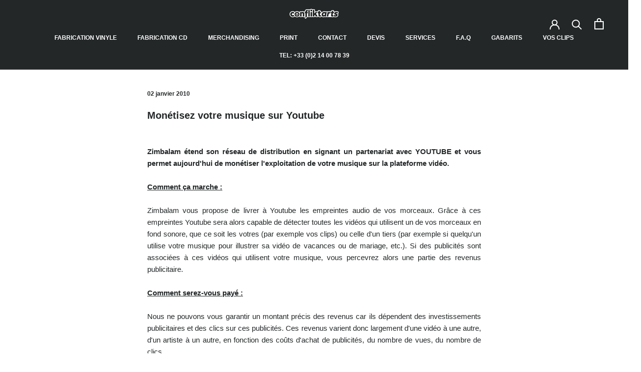

--- FILE ---
content_type: text/css
request_url: https://confliktarts.com/cdn/shop/t/20/assets/xe_cart_image.css?v=49472442829078119081688472750
body_size: -156
content:
#custom{width:100%}.template-cart li.product-image.product-thumb.customize-image{display:inline-block!important;width:80px!important;border:none;height:75px;margin:0 2px}.template-cart .loading{text-align:center}.template-cart .custom_loading{text-align:left!important}table#tierDetails{border-collapse:collapse;width:65%}th,td{text-align:left;padding:8px;color:#000}tr:nth-child(2n){background-color:#f2f2f2}th{background-color:#898989;color:#fff}#nnModal{display:none;position:fixed;z-index:1;padding-top:250px;left:0;top:0;width:100%;height:100%;overflow:auto;background-color:#000;background-color:#0006;z-index:9999}.nnmodal-content{background-color:#fefefe;margin:auto;padding:20px;border:1px solid #888;width:50%;max-height:400px;overflow-y:auto}.close{color:#aaa;float:right;font-size:28px;font-weight:700}.close:hover,.close:focus{color:#000;text-decoration:none;cursor:pointer}.nnlink{font:700 11px Arial;text-decoration:none;background-color:#eee;color:#333;padding:2px 6px;border-top:1px solid #CCCCCC;border-right:1px solid #333333;border-bottom:1px solid #333333;border-left:1px solid #CCCCCC;cursor:pointer}.nnmodal-content table tbody tr th{background-color:#006eff}.image_resolution_warning{color:red;position:relative;display:flex;width:fit-content;justify-content:center}.image_resolution_warning svg{margin-left:4px;width:14px;height:14px}.image_resolution_warning:hover .image_resolution_warning_info{display:flex}.image_resolution_warning_info{position:absolute;z-index:99;background-color:#232728;border-radius:6px;color:#fff;bottom:100%;left:0;right:0;max-width:500px;width:100%;padding:10px;font-size:13px;text-align:center;display:none}
/*# sourceMappingURL=/cdn/shop/t/20/assets/xe_cart_image.css.map?v=49472442829078119081688472750 */


--- FILE ---
content_type: text/javascript
request_url: https://confliktarts.com/cdn/shop/t/20/assets/xe_app.js?v=176054672281918211451688472750
body_size: 1617
content:
var APP_URL="https://design.confliktarts.com/designer/";$(document).ready(function(){var editCart=0;$.get(APP_URL+"api/v1/settings/carts",function(result){if(result){var response=JSON.parse(result);response.is_enabled&&(editCart=1,$(".design-edit-link").css("display","block"))}}),$(".nnlink").each(function(){var nnobj=$(this),ref_id=nnobj.attr("data-refid");$.get(APP_URL+"api/v1/carts/isNameNum?design_id="+ref_id,function(data){data.name_number&&(nnobj.show(),console.log(data.name_number))})}),$(".nnlink").click(function(){var nnobj=$(this),ref_id=nnobj.attr("data-refid"),varId=nnobj.attr("data-varId");$.get(APP_URL+"api/v1/carts/nameNumber?design_id="+ref_id+"&variant_id="+varId,function(data){if(data!=null){var tableContent=' <span class="close">&times;</span><table><tr>';$.each(data.fields,function(hKey,heading){tableContent+="<th>"+heading+"</th>"}),tableContent+="</tr>",$.each(data.values,function(rKey,row){tableContent+="<tr>",$.each(row,function(cKey,content){content.toString().indexOf("http")>-1?tableContent+='<td><img src="'+content+'" width="50" height="50"></td>':tableContent+="<td>"+content+"</td>"}),tableContent+="</tr>"}),tableContent+="</table>",$(".nnmodal-content").html(tableContent),$("#nnModal").show()}})}),setTimeout(function(){var resolutionMessageDiv='<body style="padding:100px;"><div class="image_resolution_warning">L&#39;image en basse r\xE9solution est t\xE9l\xE9charg\xE9e<svg xmlns="http://www.w3.org/2000/svg" width="16" height="16" fill="currentColor" class="bi bi-info-circle-fill" viewBox="0 0 16 16"><path d="M8 16A8 8 0 1 0 8 0a8 8 0 0 0 0 16zm.93-9.412-1 4.705c-.07.34.029.533.304.533.194 0 .487-.07.686-.246l-.088.416c-.287.346-.92.598-1.465.598-.703 0-1.002-.422-.808-1.319l.738-3.468c.064-.293.006-.399-.287-.47l-.451-.081.082-.381 2.29-.287zM8 5.5a1 1 0 1 1 0-2 1 1 0 0 1 0 2z"/></svg><div class="image_resolution_warning_info" >La r\xE9solution de l\u2019image que vous avez t\xE9l\xE9charg\xE9e est trop faible pour produire de bons r\xE9sultats d\u2019impression. Si vous passez votre commande avec cette image, nous ne pouvons pas garantir de bons r\xE9sultats</div></div></body>';$(".refid-preview-img").each(function(){var obj=$(this),ref_id=obj.attr("data-ref-id"),varId=obj.attr("data-varId"),size="",spid="",encParam=ref_id+"@"+varId+"@",token=encrypt(encParam,secretKeyData);$.get(APP_URL+"api/v1/preview-images?token="+token,function(data){ref_id!=null&&$.each(data,function(key,val){key==ref_id&&val.length>0&&$.each(val,function(imgKey,imgObj){var newElement='<li  class="product-image product-thumb customize-image" title=""><img src="'+imgObj.customImageUrl[imgKey]+'" width="75" height="75" alt="" rel="'+ref_id+'" style="display:block;" class="previewimg"></li>';$(obj).append(newElement),$(obj).find("span").remove(),imgObj.nameAndNumber==0&&jQuery(".nninfo_"+key).hide(),imgObj.lowResolutionImage===!0&&$(obj).parent("div").find(".CartItem__PriceList").after(resolutionMessageDiv),imgObj.variableDecorationSize&&$(obj).append("<li>custom "+imgObj.sizeAttr+": "+imgObj.variableDecorationSize+" "+imgObj.variableDecorationUnit+"</li>")})})})})},2e3);function encrypt(urlToEncode,secretKey){let enCodedBit,encryptedTxt="",cipherKey="5";urlToEncode+=secretKey;for(let i=0;i<urlToEncode.length;i++)enCodedBit=String.fromCharCode(urlToEncode[i].charCodeAt(0)+cipherKey.charCodeAt(0)),encryptedTxt+=enCodedBit;return encryptedTxt=btoa(encryptedTxt),encryptedTxt}$.getJSON("/cart.js",function(cartData){if(cartData){var isMobile=/iPhone|iPad|iPod|Android/i.test(navigator.userAgent);$.each(cartData.items,function(key,item){var editURL="",pid="",dpid="",thisPid="",thisVid="",vid="",qty="",sku="",cart_item_id="",ids="";thisPid=item.product_id,thisVid=item.variant_id,dpid=item.properties._refid,qty=item.quantity,cart_item_id=key+1,$.get(APP_URL+"api/v1/secretkey",function(html){secretKeyData=JSON.parse(html)}),$.get(APP_URL+"api/v1/shopify-product/"+thisVid,function(orgid){var ids2=JSON.parse(orgid);pid=ids2.pid,vid=ids2.vid;var urlparam="id="+pid+"&vid="+vid+"&dpid="+dpid+"&qty="+qty+"&cart_item_id="+cart_item_id,encryptUrl=encrypt(urlparam,secretKeyData);$.get(APP_URL+"api/v1/carts/set-delivery-option?old_varID="+vid+"&new_varID="+thisVid,function(data){console.log(data)}),isMobile||navigator.userAgent.match(/Mac/)&&navigator.maxTouchPoints&&navigator.maxTouchPoints>2?editURL=APP_URL+"mobile/index.html?"+encryptUrl:editURL="/pages/designer-studio?"+encryptUrl;var itemKey=item.key,selector=itemKey.replace(":","\\:");$("#"+selector).attr("href",editURL)})})}})});function queryString(){for(var query_string={},query=window.location.search.substring(1),varss=query.split("&"),vars=varss[1].split("--"),i=0;i<vars.length;i++){var pair=vars[i].split("=");if(typeof query_string[pair[0]]>"u")query_string[pair[0]]=decodeURIComponent(pair[1]);else if(typeof query_string[pair[0]]=="string"){var arr=[query_string[pair[0]],decodeURIComponent(pair[1])];query_string[pair[0]]=arr}else query_string[pair[0]].push(decodeURIComponent(pair[1]))}return query_string}function addItem(){for(var query_string={},query=window.location.search.substring(1),vars=query.split("&"),i=0;i<vars.length;i++){var pair=vars[i].split("=");if(typeof query_string[pair[0]]>"u")query_string[pair[0]]=decodeURIComponent(pair[1]);else if(typeof query_string[pair[0]]=="string"){var arr=[query_string[pair[0]],decodeURIComponent(pair[1])];query_string[pair[0]]=arr}else query_string[pair[0]].push(decodeURIComponent(pair[1]))}if(query_string.edit&&query_string.edit!=""){var deleteItem=query_string.edit;CartJS.removeItem(deleteItem)}var items=query_string.ref.split("--"),itemNum=items.length-1,waiting=3e3;itemNum>4&&(waiting=itemNum/2*3e3);for(var i in items){var this_item=items[i].split("-");CartJS.addItem(this_item[1],this_item[2],{_refid:this_item[0]},{success:function(data,textStatus,jqXHR){$("#info").addClass("message-success"),$("#info").html("Redirecting to the cart.....Please Wait."),i==itemNum&&setTimeout(function(){window.location.href="/cart"},waiting)},error:function(jqXHR,textStatus,errorThrown){$("#info").addClass("message-error"),$("#info").html('There was a problem adding to the cart! <br><p style="color:black;"> Attempting cart addition again...<p>'),setTimeout(function(){location.reload()},2e3)}})}}function ref_add_to_cart(){if(alert(typeof qsLookup.ref),typeof qsLookup.ref<"u"){var this_item,items=qsLookup.ref.split("--");for(var i in items)this_item=items[i].split("-"),$.ajax({type:"POST",url:"/cart/add.js",data:{quantity:this_item[2],id:this_item[1],async:!1,properties:{_refid:this_item[0]}},dataType:"json",success:function(resp){$("#info").html("Item Added!")}});window.location.href="/cart"}else $("#info").html("Error!")}
//# sourceMappingURL=/cdn/shop/t/20/assets/xe_app.js.map?v=176054672281918211451688472750


--- FILE ---
content_type: text/javascript
request_url: https://confliktarts.com/cdn/shop/t/20/assets/custom.js?v=132193218636400666491688472750
body_size: -545
content:
if($("body").hasClass("template-collection")){var button=$('.SectionHeader__Description p:contains("En savoir plus")');$(button).addClass("Button Button--primary"),$(button).nextAll().fadeOut(0),$(button).on("click",function(){$(this).nextAll().fadeToggle()})}$.expr[":"].external=function(obj){return!obj.href.match(/^mailto\:/)&&obj.hostname!=location.hostname&&!obj.href.match(/^javascript\:/)&&!obj.href.match(/^$/)},$("a:external").attr("target","_blank");
//# sourceMappingURL=/cdn/shop/t/20/assets/custom.js.map?v=132193218636400666491688472750
